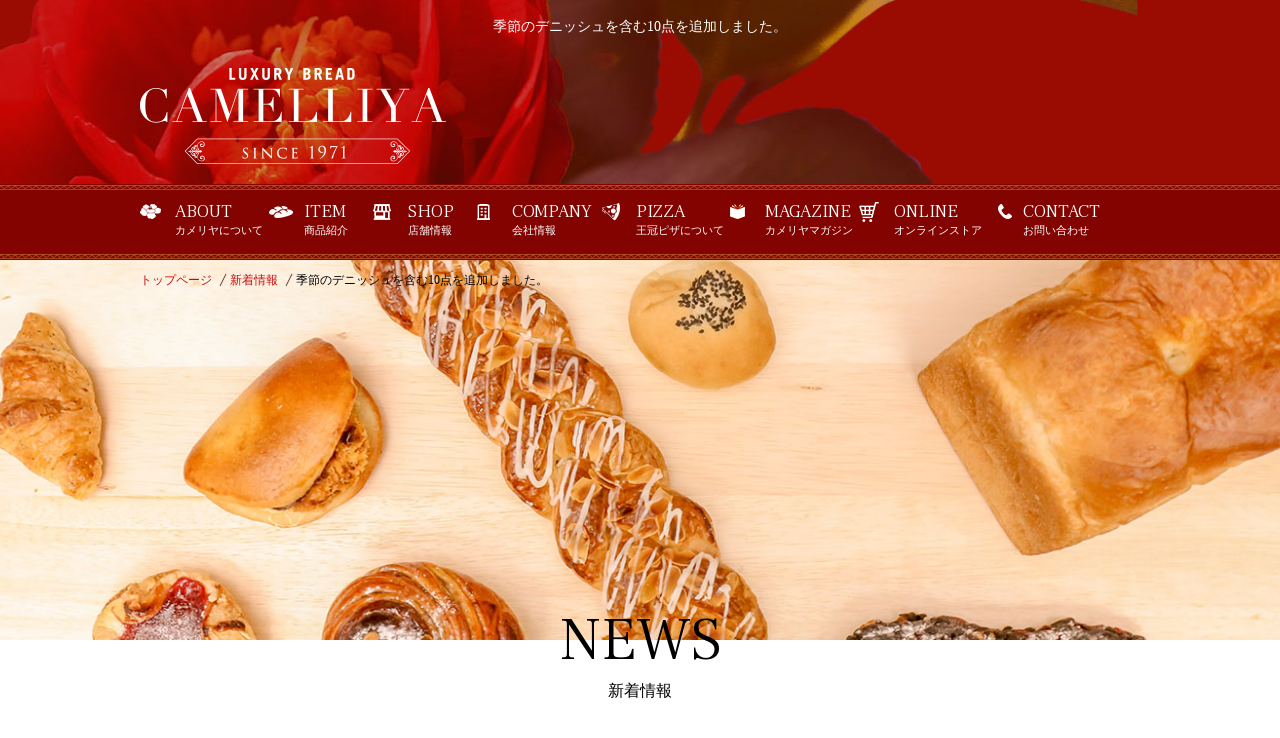

--- FILE ---
content_type: text/html; charset=UTF-8
request_url: https://camelia.co.jp/news/13
body_size: 3415
content:
<!DOCTYPE html PUBLIC "-//W3C//DTD XHTML 1.0 Transitional//EN" "http://www.w3.org/TR/xhtml1/DTD/xhtml1-transitional.dtd">
<html xmlns="http://www.w3.org/1999/xhtml" xml:lang="ja" lang="ja">
<head>
<meta http-equiv="Content-Type" content="text/html; charset=UTF-8" />
<meta http-equiv="Content-Style-Type" content="text/css" />
<meta http-equiv="Content-Script-Type" content="text/javascript" />
<meta http-equiv="Content-Language" content="ja" />
<meta name="format-detection" content="telephone=no">
<meta name="viewport" content="width=device-width,user-scalable=no,maximum-scale=1" />
<title>季節のデニッシュを含む10点を追加しました。 | 愛知県名古屋の業務用パン・卸専門の株式会社カメリヤ</title>
	<meta name="Keywords" content="お知らせ,新着,パン,愛知県,日進市,カメリヤ,杵つき,パン屋,ベーカリー,カフェ,女子" />
	<meta name="Description" content="愛知県名古屋の業務用パン・卸専門の株式会社カメリヤの新着情報を配信いたします。" />
	<!-- ogp -->
	<meta property="og:title" content="季節のデニッシュを含む10点を追加しました。 | 愛知県名古屋の業務用パン・卸専門の株式会社カメリヤ">
	<meta property="og:description" content="愛知県名古屋の業務用パン・卸専門の株式会社カメリヤの新着情報を配信いたします。。">
	<meta property="og:image" content="https://camelia.co.jp/images/ogp.png">
	<meta property="og:image:alt" content="愛知県名古屋の業務用パン・卸専門の株式会社カメリヤの新着情報を配信いたします。">
	<meta property="og:locale" content="ja_JP">
	<meta property="og:type" content="website">
	<meta property="og:site_name" content="季節のデニッシュを含む10点を追加しました。 | 愛知県名古屋の業務用パン・卸専門の株式会社カメリヤ">
	<meta property="og:url" content="https://camelia.co.jp/">
	<meta name="twitter:card" content="summary_large_image">	
	

<link href="https://fonts.googleapis.com/css?family=Frank+Ruhl+Libre:300" rel="stylesheet" type="text/css">
<link type="text/css" rel="stylesheet" href="../css/import.css?2211281" />
<link type="text/css" rel="stylesheet" href="../css/lightbox.css?var=191025" />
<link type="text/css" rel="stylesheet" href="../css/news.css" />
<script>
 (function(i,s,o,g,r,a,m){i['GoogleAnalyticsObject']=r;i[r]=i[r]||function(){
 (i[r].q=i[r].q||[]).push(arguments)},i[r].l=1*new Date();a=s.createElement(o),
 m=s.getElementsByTagName(o)[0];a.async=1;a.src=g;m.parentNode.insertBefore(a,m)
 })(window,document,'script','https://www.google-analytics.com/analytics.js','ga');

 ga('create', 'UA-83411528-1', 'auto');
 ga('send', 'pageview');

</script>

<script src="https://b.beney.com/b2.js"></script>
<script>
		    var params = {
		    pid: "piza",
		    cid: "kameria"
		    }
		    var user = new BUser(params);
		</script>

<meta name="google-site-verification" content="cJ3-cJYLxfcWUu7q8rO9qCtPrjyusPNhSLXqqpx0XG8" />
</head>
<body id="top">
	<div id="main_wrap">
		<!--<div id="bnr_online">
			<a href="../shops/factory.php">
				<img src="../images/common/bnr_190219/bnr_190219.jpg?var=190219" alt="中川区万場にてカメリヤ工場直売店グランドオープン" width="1471" height="304" class="PC"/>
				<img src="../images/common/bnr_190219/bnr_sp_190219.jpg?var=190219" alt="中川区万場にてカメリヤ工場直売店グランドオープン" width="1001" height="304" class="SP"/>
			</a>
		</div>-->
		<p id="menu" clsss="SP"><img src="../images/common/menu.gif" alt="menu" width="45" height="45" id="open_modal" /></p>
		<div id="fix_wrap">
		    <div id="header">
		    	<h1>季節のデニッシュを含む10点を追加しました。</h1>
		    	<div class="inner cfx ">
		    		<a href="https://camelia.co.jp/"><img src="../images/pages/logo3.png" alt="カメリヤ" width="538" height="96" /></a>
		    	</div>
		    </div>	
	
<div id="nav" class="PC">
		<ul class="inner cfx">
			<li class="nav1">
				<a href="../about/"><span>ABOUT</span><br />カメリヤについて</a>
			</li><!--
			--><li class="nav2">
				<a href="../item/"><span>ITEM</span><br />商品紹介</a>
			</li><!--
			--><li class="nav3">
				<a href="../shops/factory.php"><span>SHOP</span><br />店舗情報</a>
			</li><!--
			--><li class="nav4">
				<a href="../company/"><span>COMPANY</span><br />会社情報</a>
			</li><!--
			--><li class="nav5">
				<a href="../item/pizza.php"><span>PIZZA</span><br />王冠ピザについて</a>
			</li><!--
			--><li class="nav6">
				<a href="../magazine/"><span>MAGAZINE</span><br />カメリヤマガジン</a>
			</li><!--
			--><li class="nav7">
				<a href="../store/"><span>ONLINE</span><br />オンラインストア</a>
			</li><!--
			--><li class="nav8">
				<a href="../contact/"><span>CONTACT</span><br />お問い合わせ</a>
			</li>
		</ul>
	</div>
		<div id="fv" class="detail">
	    <div id="bread">
	    	<div class="inner">
	    		<ol>
	    			<li itemscope="itemscope" itemtype="http://data-vocabulary.org/Breadcrumb">
	    				<a itemprop="url" href="https://camelia.co.jp/"><span itemprop="title">トップページ</span></a>
	    			</li>
	    			<li itemscope="itemscope" itemtype="http://data-vocabulary.org/Breadcrumb">
	    				<a itemprop="url" href="./"><span itemprop="title">新着情報</span></a>
	    			</li>
	    			<li itemscope="itemscope" itemtype="http://data-vocabulary.org/Breadcrumb">
	    				<strong itemprop="title">季節のデニッシュを含む10点を追加しました。</strong>
	    			</li>
	    		</ol>
	    	</div>
	    </div>
	</div>
	<div class="intro">
		<div class="inner">
			<h2><span>NEWS</span>新着情報</h2>
			<p>カメリヤの新着情報をお知らせします。<br />新商品の情報や店舗のイベント、その他様々なニュースを配信いたします。</p>
		</div>
	</div>
	<div id="detail">
		<div class="contents">
			<h3><span>2017.04.10</span>季節のデニッシュを含む10点を追加しました。</h3>
			<img src="../user_images/news/13/201704101220260.jpg" alt="季節のデニッシュを含む10点を追加しました。" width="650" height="432" />			<p class="text">新商品を商品紹介ページに10点追加いたしました。</p>
			<p class="r-btn"><a href="./">新着情報一覧に戻る</a></p>
		</div>
	</div>
	<div id="news">
		<div class="inner">
		    <div class="h3-wrap-b">
		    	<div class="h3-inner">
		    		<h3><span>NEWS</span><br />最新の新着情報</h3>
		    	</div>
		    </div>
		    <ul>
				<li class="cfx color">
					<a href="../news/21">
						<img src="../user_images/news/21/201902191430590_220.jpg" alt="2019年3月8日(金)中川区万場に直売店オープン。" width="110" height="110" />
						<p>2019年3月8日(金)中川区万場に直売店オープン。<span>2019.02.19</span></p>
					</a>
				</li>
		
				<li class="cfx">
					<a href="../news/20">
						<img src="../images/noimage/220x220.jpg" alt="オンラインストアがオープンしました。" width="110" height="110" />
						<p>オンラインストアがオープンしました。<span>2018.07.13</span></p>
					</a>
				</li>
		
				<li class="cfx color">
					<a href="../news/18">
						<img src="../user_images/news/18/201804171923190_220.jpg" alt="ミニクロワッサンを含む6点を追加いたしました。" width="110" height="110" />
						<p>ミニクロワッサンを含む6点を追加いたしました。<span>2018.04.17</span></p>
					</a>
				</li>
		
				<li class="cfx">
					<a href="../news/17">
						<img src="../user_images/news/17/201711172139240_220.jpg" alt="チョコチップマフィンを含む7点を追加いたしました。" width="110" height="110" />
						<p>チョコチップマフィンを含む7点を追加いたしました。<span>2017.11.17</span></p>
					</a>
				</li>
		</ul>		</div>
	</div>

		<div id="ekubo-bnr">
			<a href="../lp/"><img src="../images/common/bnr_store.jpg?var=190515" alt="カメリア亜紋度ラスク" width="1000" height="230" class="bnr_store"/></a>
			<a href="../magazine/about/22"><img src="../images/index/bnr.jpg" alt="bnr" width="1000" height="230" /></a>
		</div>
		<p class="totop"><a href="#top"><img src="../images/index/arrow.gif" alt="arrow" width="29" height="16" /></a></p>
			<div id="footer">
				<div class="inner">
					<ul id="frame" class="cfx">
						<li class="box">
							<ul>
								<li><a href="https://camelia.co.jp/">トップページ</a></li>
								<li><a href="../about/">カメリヤについて</a></li>
								<li class="SP"><a href="../item/">商品紹介</a></li>
								<li class="SP"><a href="../shops/factory.php">店舗情報</a></li>
								<li><a href="../company/">会社情報</a></li>
								<li><a href="../item/pizza.php">王冠ピザについて</a></li>
								<li class="SP"><a href="../magazine/">カメリヤマガジン</a></li>
								<li class="SP"><a href="../news/">ニュース</a></li>
								<li><a href="../store/">オンラインストア</a></li>
								<li><a href="../contact/">お問い合わせ</a></li>
								<li><a href="../transaction/">特定商取引に関する表記</a></li>
								<li><a href="../policy/">プライバシーポリシー</a></li>
							</ul>
						</li>
						<li class="box PC">
							<p><a href="../item/">商品紹介</a></p>
							<ul class="detail">
								<li><a href="../item/pain-de-mie/">食パン</a></li><li><a href="../item/danish/">デニッシュ</a></li><li><a href="../item/hard-bread/">ハードパン</a></li><li><a href="../item/chip-butty/">惣菜パン・サンドウイッチ</a></li><li><a href="../item/sweet-bun/">菓子パン</a></li><li><a href="../item/healthy-bread/">健康パン</a></li><li><a href="../item/other/">その他</a></li>
							</ul>
						</li>
						<li class="box PC">
							<p><a href="../shops/factory.php">店舗情報</a></p>
							<ul class="detail">
								<!--<li><a href="../shops/miyoshi.php">三好店</a></li>
								<li><a href="../shops/factory.php">工場直売店</a></li>-->
							</ul>
						</li>
						<li class="box PC">
							<p><a href="../magazine/">カメリヤマガジン</a></p>
						</li>
						<li class="box PC">
							<p><a href="../news/">ニュース</a></p>
						</li>
					</ul>
				</div>
				<div class="bottom">
				    <a href="https://camelia.co.jp/"><img src="../images/pages/logo2.png" alt="CAMELLIYA 杵つきパン屋さんカメリヤ" width="250" height="60" /></a>
				</div>
			</div>
			<p class="copyright">Copyright © 2019 <a href="https://camelia.co.jp/">愛知県名古屋の業務用パン・卸専門の株式会社カメリヤ</a><br class="SP"> All Rights Reserved.</p>
			<!--<div id="pick_up">
				<ul class="PC">
					<li><a href="../images/common/online.jpg?var=180125" rel="lightbox[PC]" ><img src="../images/common/online.jpg?var=180125" alt="カメリ屋" width="200" height="283" /></a></li>
				</ul>
				<div>
					<h5><a href="../store/">オンライン<br class="SP"/>ストア</a></h5>
				</div>
			</div>-->
		</div>
	</div>
	<div id="mask"></div>
	<div id="navigation" class="SP">
		<div id="menu-header">
			<a href="https://camelia.co.jp/"><img src="../images/index/logo.png" alt="CAMELLIYA" width="250" height="60" /></a>
		</div>
    	<ul class="inner cfx">
		    <li>
		    	<a href="../about/"><span>ABOUT</span>カメリヤについて</a>
		    </li>
		    <li>
		    	<a href="../item/"><span>ITEM</span>商品紹介</a>
		    </li>
		    <li>
		    	<a href="../shops/factory.php"><span>SHOP</span>店舗情報</a>
		    </li>
		    <li>
		    	<a href="../item/pizza.php"><span>PIZZA</span>王冠ピザについて</a>
		    </li>
		    <li>
		    	<a href="../company/"><span>COMPANY</span>会社情報</a>
		    </li>
		    <li>
		    	<a href="../magazine/"><span>MAGAZINE</span>カメリヤマガジン</a>
		    </li>
		    <li>
		    	<a href="../store/"><span>ONLINE STORE</span>オンラインストア</a>
		    </li>
		    <li>
		    	<a href="../contact/"><span>CONTACT</span>お問い合わせ</a>
		    </li>
		</ul>
    	<p id="close" class="close_modal"><img src="../images/common/close.jpg" alt="close" width="22" height="22" /> 閉じる</p>
	</div>
	<script type="text/javascript" src="../js/import.js"></script>
	<script type="text/javascript">
	   window._mfq = window._mfq || [];
	   (function() {
	       var mf = document.createElement("script");
	       mf.type = "text/javascript"; mf.defer = true;
	       mf.src = "//cdn.mouseflow.com/projects/19d3c0e7-9499-4d61-b6c0-6b6a14952b90.js";
	       document.getElementsByTagName("head")[0].appendChild(mf);
	   })();
	</script>
		
	<script type="text/javascript" src="../js/libs/lightbox.js?var=180123"></script>
	<script type="text/javascript">
		$(function(){
		var bannerH;
		$(window).load(function() {
			bannerH = $("#bnr_online").outerHeight();
			console.log(bannerH);
		$("#main_wrap").css({
			"padding-top": bannerH + "px"
			});
		});

		$(window).resize(function() {
			bannerH = $("#bnr_online").outerHeight();
			console.log(bannerH);
			$("#main_wrap").css({
			"padding-top": bannerH + "px"
				});
			});
		});
		$(function() {
		  var $win = $(window),
		      $nav = $("#nav"),
		      animationClass = "is_animation";
		
		  $win.on("load scroll", function() {
		    var value = $(this).scrollTop();
		    if ( value > 132 ) {
		      $nav.addClass(animationClass);
		    } else {
		      $nav.removeClass(animationClass);
		    }
		  });
		});
	</script>
</body>		
</html>


--- FILE ---
content_type: text/css
request_url: https://camelia.co.jp/css/import.css?2211281
body_size: -24
content:
@charset "utf-8";
@import url("default.css");
@import url("common.css?2211281");

--- FILE ---
content_type: text/css
request_url: https://camelia.co.jp/css/news.css
body_size: 412
content:
@charset "utf-8";

/* ------------------------------------------------------------ index */

#fv { background: url(../images/news/view.jpg) center top no-repeat; background-size: cover;}
.intro h2 { padding: 0 0 20px;}

#news .h3-inner h3 span { margin: 0 0 5px; }
#news ul { padding: 65px 0 70px;}
#news ul li { list-style-type: none; padding: 15px;}
#news ul li.color { background: #f6f6f6;}
#news ul li img { float: left;}
#news ul li p { float: left; width: 830px; padding: 0 0 0 30px; font-size: 18px;}
#news ul li p span { display: block; font-size: 14px; color: #7e7e7e;}

/* ------------------------------------------------------------ detail*/

#detail { background: #f6f6f6; padding: 30px 0 40px; margin: 45px 0 50px;}
#detail .contents { width: 650px; margin: 0 auto; background: #fff; text-align: center; padding: 45px 60px 55px;}
#detail .contents h3 { font-size: 20px; padding: 0 0 30px;}
#detail .contents h3 span { font-size: 14px; color: #7e7e7e; display: block; padding: 0 0 20px;}
#detail .contents p.text { font-size: 14px; padding: 30px 0 50px; text-align: left; line-height: 200%;}


/* ------------------------------------------------------------  */


/* ------------------------------------------------------------ mobile */
@media only screen and (max-width:640px){

/* ------------------------------------------------------------ index */

#news ul { padding: 25px 0 30px;}
#news ul li { padding: 10px;}
#news ul li img { width: 30%; height: auto;}
#news ul li p { width: 67%; padding: 0 0 0 3%; font-size: 15px;}
#news ul li p span { font-size: 12px;}

/* ------------------------------------------------------------ detail*/

#detail { padding: 20px 0 30px; margin: 15px 0 20px;}
#detail .contents { width: 90%; padding: 15px 5% 25px;}
#detail .contents img { width: 100%; height: auto;}
#detail .contents h3 { font-size: 18px; padding: 0 0 10px;}
#detail .contents h3 span { font-size: 13px; padding: 0 0 10px;}
#detail .contents p.text { font-size: 14px; padding: 20px 0 30px;}


	

}


 




--- FILE ---
content_type: text/css
request_url: https://camelia.co.jp/css/default.css
body_size: 944
content:
@charset "utf-8";
/* default.css 2.0 by © ARTI FACTORY last update 2011.11.10 */
/* ------------------------------------------------------------ Initialization of the browser style */
html,
body,
div,
span,
h1,
h2,
h3,
h4,
h5,
h6,
p,
blockquote,
pre,
a,
address,
code,
em,
span.strong,
img,
q,
dl,
dt,
dd,
ol,
ul,
li,
fieldset,
form,
label,
legend,
table,
caption,
tbody,
tfoot,
thead,
tr,
th,
td,
hr,
figure,
figcaption {
	padding: 0;
	margin: 0;
	/*zoom: 1;*/
	font-style: normal;
	font-weight: normal;
	line-height: 170%;
	word-break: break-all; 
}

/* ------------------------------------------------------------ body reset */
body {
	font-family:"ヒラギノ角ゴ Pro w3","Hiragino Kaku Gothic Pro","Meiryo","メイリオ","Osaka","ＭＳ Ｐゴシック","MS P Gothic","Arial",sans-serif;
	font-size: 12px;
	background-color: #fff;
}

table { font-size: 100%; }
strong { font-weight: normal; }
/* ------------------------------------------------------------ Table Elements */
table,
th,
td {
	border-collapse: collapse;
	border-spacing: 0;
}

/* ------------------------------------------------------------ Form Elements */
input,
select,
textarea {
	font-family: inherit;
	font-size: inherit;
	font-weight: inherit;
}

button { border: 0; }
button:hover { cursor: pointer; }
label { cursor: pointer; }

/* ------------------------------------------------------------ etc */
a,
fieldset,
img { border: 0; }

ul li { list-style-type: none; }

/* ------------------------------------------------------------ img */
*:first-child+html img { vertical-align: bottom; }

* html img { vertical-align: bottom; }

img {
	margin-bottom: 0;
	font-size: 0;
	line-height: 0;
	vertical-align: middle;
	border: none;
}

/* ------------------------------------------------------------ input */
input { vertical-align: middle; display: inline; }

*:first-child+html input { vertical-align: middle; }

* html input { vertical-align: middle; }

/* ------------------------------------------------------------ select */
select { vertical-align: middle; }

*:first-child+html select { vertical-align: middle; }

* html select { vertical-align: middle; }

/* ------------------------------------------------------------ shortcuts */
.flL { float: left; }
.flR { float: right; }

.txL { text-align: left; }
.txC { text-align: center; }
.txR { text-align: right; }

.pd0 { padding: 0 !important; }
.mg0 { margin: 0 !important; }

.clear { clear: both; }
.button { cursor: pointer; }

.tx10 { font-size: 10px; }
.tx14 { font-size: 14px; }

/* ------------------------------------------------------------ clear Fix */

.cfx:after {
  content: ".";
  display: block;
  clear: both;
  height: 0;
  visibility: hidden;
}

.cfx { min-height: 1px; }

* html .cfx {
  height: 1px;
  /*¥*//*/
  height: auto;
  overflow: hidden;
  /**/
}

/* ------------------------------------------------------------other format */
.bgrlnk a:hover { text-decoration: none; }

/* ------------------------------------------------------------ iphone */
@media screen and (max-device-width: 480px) {
body {
-webkit-text-size-adjust: none; /* iPhone */
}
}


--- FILE ---
content_type: text/css
request_url: https://camelia.co.jp/css/common.css?2211281
body_size: 3213
content:
@charset "utf-8";
/* ------------------------------------------------------------ common */
body { min-width: 1000px; font-family:"Roboto Slab" , Garamond , "Times New Roman" , "游明朝" , "Yu Mincho" , "游明朝体" , "YuMincho" , "ヒラギノ明朝 Pro W3" , "Hiragino Mincho Pro" , "HiraMinProN-W3" , "HGS明朝E" , "ＭＳ Ｐ明朝" , "MS PMincho" , serif;}
.SP { display: none; }

a:link 		{ color: #111; text-decoration: none; }
a:visited 	{ color: #111; text-decoration: none; }
a:hover,
a:hover img,
input[type="submit"]:hover { color: #111; text-decoration: none; 
	filter:alpha(opacity=80);
    -moz-opacity: 0.8;
    opacity: 0.8; }
    

input[type="submit"] { -webkit-appearance: button; cursor: pointer; padding: 0; border: none; }


.inner 	{ width: 1000px; margin: 0 auto;}

.first { padding: 90px 0 0;}
.btn { text-align: center; padding: 30px 0; }
.btn a { display: inline-block; *display: inline; *zoom: 1; text-align: center; background: url(../images/common/btn_00.png) no-repeat; font-size: 26px; width: 476px; height: 72px; line-height: 72px; }

.bnr{ margin: 30px 0 0; text-align: center; }


h1 { font-size: 14px; color: #fff; padding: 15px 0 0 0; text-align: center;}
p.name span { font-family: 'Saint-Andrews-Queen', sans-serif; color: #dcae56; font-size: 22px;}
p.totop a { display: block; background: #3e3e3e; text-align: center; padding: 10px 0;}

.empty { text-align: center; padding: 30px 0; }

#open_modal { display: none; }

#nav { background: url(../images/index/nav_bg.gif) repeat-x #820300; height: 76px; } 
#nav.is_animation { position: fixed; top: 0; width: 100%; z-index: 50; }
#nav li { display: inline-block; *display: inline; *zoom: 1; width: 125px; padding: 18px 0 0 0;}
#nav li:not(:last-of-type) { margin: 0 4px 0 0; }
#nav li a { display: inline-block; *display: inline; *zoom: 1; color: #fff; font-weight: inherit;  padding: 0 0 0 35px; font-size: 11px;}
#nav li a span { font-size: 18px; font-family: 'Frank Ruhl Libre', sans-serif; font-weight: 300; line-height: 110%;}
#nav li.nav1 { background: url(../images/index/nav_icn_00.png) no-repeat 0 center; }
#nav li.nav2 { background: url(../images/index/nav_icn_01.png) no-repeat 0 center; width: 100px; }
#nav li.nav3 { background: url(../images/index/nav_icn_02.png) no-repeat 0 center; width: 100px; }
#nav li.nav4 { background: url(../images/index/nav_icn_03.png) no-repeat 0 center; width: 120px; }
#nav li.nav5 { background: url(../images/index/nav_icn_09.png) no-repeat 0 center; }
#nav li.nav6 { background: url(../images/index/nav_icn_04.png) no-repeat 0 center; }
#nav li.nav7 { background: url(../images/index/nav_icn_06.png) no-repeat 0 center; }
#nav li.nav8 { background: url(../images/index/nav_icn_05.png) no-repeat 10px center; }

/* ------------------------------------------------------------ h3*/

.h3-wrap-w { text-align: center; }
.h3-wrap-w .h3-inner { display: inline-block; *display: inline; *zoom: 1; text-align: center; background: url(../images/index/h_right.png) no-repeat right top; }
.h3-wrap-w .h3-inner h3 { color: #fff; display: inline-block; *display: inline; *zoom: 1; background: url(../images/index/h_left.png) no-repeat left top; padding: 5px 0 0 0; }

.h3-wrap-b { text-align: center; }
.h3-wrap-b .h3-inner { display: inline-block; *display: inline; *zoom: 1; text-align: center; background: url(../images/index/h_right_b.png) no-repeat right top; }
.h3-wrap-b .h3-inner h3 { color: #000; display: inline-block; *display: inline; *zoom: 1; background: url(../images/index/h_left_b.png) no-repeat left top; padding: 5px 0 0 0; }

.h3-inner h3 span { font-size: 41px; font-family: 'Frank Ruhl Libre', sans-serif; font-weight: 300; letter-spacing: 5px; line-height: 100%; display: inline-block; *display: inline; *zoom: 1; padding: 0 50px 0 50px ;}

/* ------------------------------------------------------------ magazine-tag*/

.tags { display: inline-block; *display: inline; *zoom: 1; background: url(../images/index/tag_left.png) no-repeat; }
.tags span { display: inline-block; *display: inline; *zoom: 1; background: url(../images/index/tag_right.png) no-repeat right top; height: 31px; line-height: 31px; text-align: center; padding: 0 50px; color: #fff;}

.tag01 { background-color: #48747c; }
.tag02 { background-color: #dcae56; }
.tag03 { background-color: #de3945; }
.tag04 { background-color: #7681b2; }
.tag05 { background-color: #d790af; }

/* ------------------------------------------------------------ btn-styles*/

.w-btn { text-align: center; }
.w-btn a { display: inline-block; *display: inline; *zoom: 1; background: url(../images/index/btn_icn.png) no-repeat 20px center; color: #fff; padding: 13px 50px 13px 80px; border: 1px solid #fff; border-radius: 30px; -moz-border-radius: 30px; -webkit-border-radius: 30px; }

.b-btn { text-align: center; }
.b-btn a { display: inline-block; *display: inline; *zoom: 1; background: url(../images/index/btn_icn_c.png) no-repeat 20px center; color: #fff; padding: 13px 50px 13px 80px; border: 1px solid #fff; border-radius: 30px; -moz-border-radius: 30px; -webkit-border-radius: 30px; }

.r-btn { text-align: center; }
.r-btn a { display: inline-block; *display: inline; *zoom: 1; background: url(../images/index/btn_icn.png) no-repeat 20px center #940a09; color: #fff; padding: 13px 50px 13px 80px; border-radius: 30px; -moz-border-radius: 30px; -webkit-border-radius: 30px; }

/* ------------------------------------------------------------ fv*/

#bnr_online { width: 100%; position: fixed; left: 0; top: 0; z-index: 1;}
#bnr_online img { width: 100%; height: auto; }
/*
#fix_wrap { position: relative; z-index: 100; background: #fff; }
#fix_wrap .inner a img { width: 242px; height: auto; }
*/


#fv { padding: 0 0 350px; }

#header { background: url(../images/pages/header_bg.jpg) center top no-repeat; background-size: cover; }
#header div { padding: 30px 0 20px;}
#header div img { float: left;}
#header div ul { float: right; width: 740px;}
#header div ul li { display: inline-block; *display: inline; *zoom: 1; width: 133px; padding: 18px 0 0 0;}
#header div ul li a { display: inline-block; *display: inline; *zoom: 1; color: #fff; font-weight: inherit;  padding: 0 0 0 30px;}
#header div ul li a span { font-size: 18px; font-family: 'Frank Ruhl Libre', sans-serif; font-weight: 300; line-height: 110%;}
#header div ul li.nav1 { background: url(../images/index/nav_icn_00.png) no-repeat 0 center; }
#header div ul li.nav2 { background: url(../images/index/nav_icn_01.png) no-repeat 0 center; width: 104px;}
#header div ul li.nav3 { background: url(../images/index/nav_icn_02.png) no-repeat 0 center; width: 100px;}
#header div ul li.nav4 { background: url(../images/index/nav_icn_03.png) no-repeat 0 center; }
#header div ul li.nav5 { background: url(../images/index/nav_icn_04.png) no-repeat 0 center; }
#header div ul li.nav6 { background: url(../images/index/nav_icn_05.png) no-repeat 0 center; }
#header div ul li.nav7 { background: url(../images/index/nav_icn_06.png) no-repeat 0 center; }



/* ------------------------------------------------------------ bread */

#bread ol li { list-style-type: none; display: inline-block; *display: inline; *zoom: 1; padding: 10px 0 0;}
#bread ol li a { color: #c70d0b; background: url(../images/pages/bread.png) right center no-repeat; padding: 0 15px 0 0;}

/* ------------------------------------------------------------ .intro*/

.intro { text-align: center; margin: -35px 0 0;}
.intro h2 { font-size: 16px; padding: 0 0 60px;}
.intro h2 span { font-size: 60px; font-family: 'Frank Ruhl Libre', sans-serif; display: block; line-height: 120%;}

/* ------------------------------------------------------------ items*/

#items { padding: 100px 0; }
#items ul.list { min-width: 1000px; padding: 0 0 50px;}
#items ul.list li { width: 20%; float: left; }
#items ul.list li img { width: 100%; height: auto; }
#items ul.list li a { font-size: 14px; text-align: center; }

/* ------------------------------------------------------------ access*/

#access { text-align: center;}
#access p.address { font-size: 14px; padding: 23px 0 20px;}
#access p.googlemap { padding: 25px 0 65px;}
#access p.googlemap a { text-decoration: underline; background: url(../images/company/icn_00.gif) left center no-repeat; padding: 0 0 0 20px;}
#access p.r-btn { padding: 0 0 80px;}

/* ------------------------------------------------------------ pager */

#pager { text-align: center; padding: 0 0 140px; font-size: 14px; }
#pager ul span,
#pager ul .number a { display: inline-block; *display: inline; *zoom: 1; width: 38px; padding: 7px 0; margin: 0 3px; }
#pager ul span { background: #9a0c02; color: #fff; border: 1px solid #9a0c02; }
#pager ul .number a { background: #fff; color: #000; border: 1px solid #000; }

/* ------------------------------------------------------------ footer*/

#footer { background: url(../images/index/footer_bg.jpg) center center no-repeat; background-size: cover; padding: 50px 0 0;}
#footer #frame { padding: 0 0 50px;}
#footer #frame .box { float: left; width: 200px;}
#footer #frame .box p { padding: 0 0 0 18px;}
#footer #frame .box li { padding: 0 0 15px;}
#footer #frame .box a { font-size: 16px; color: #fff;}
#footer #frame .box .detail { padding: 10px 0 0;}
#footer #frame .box .detail li { padding: 0 0 5px;}
#footer #frame .box .detail li a { font-size: 14px; color: #fff; background: url(../images/index/arw_01.png) left center no-repeat; padding: 0 0 0 20px;}
#footer .bottom { background: url(../images/index/pat.png); text-align: center; padding: 25px 0 20px;}
#footer .bottom img { width: 300px; height: auto;}

p.copyright { background: #000; color: #fff; text-align: center; padding: 15px 0 10px; margin: 0 auto 70px; }
p.copyright a { color: #fff; }

#ekubo-bnr { text-align: center; padding: 50px 0; }
#ekubo-bnr .bnr_store { padding: 0 0 20px; }

@font-face {
font-family: 'Saint-Andrews-Queen';
src: url('../fonts/Saint-Andrews-Queen.eot');
src:
url('../fonts/Saint-Andrews-Queen.eot?#iefix') format('embedded-opentype'),
url('../fonts/Saint-Andrews-Queen.woff') format('woff'),
url('../fonts/Saint-Andrews-Queen.ttf') format('truetype'),
url('../fonts/Saint-Andrews-Queen.svg') format('svg');;
}

#pick_up { text-align: center; }
#pick_up img { position: fixed; right: 20px; bottom: 70px; }
#pick_up div { background: url(../images/index/btn_icn.png) no-repeat 5px center #940a09; position: fixed; right: 20px; bottom: 20px; width: 200px; text-align: center; }
#pick_up h5 { font-size: 16px; color: #fff; line-height: 40px; }
#pick_up h5 a { font-size: 16px; color: #fff; padding: 0 0 0 30px; line-height: 40px; display: block; }

.follow { position: fixed; bottom: 0; width: 100%; z-index: 100; background: #f1e7cb; padding: 8px 0; }
.follow p { float: left; font-size: 16px; line-height: 27px; }
.follow ul { float: right;padding: 4px 0 0; }
.follow ul li { float: left; padding: 0 0 0 20px; }
.follow ul li a { float: left; font-size: 16px; color: #fff; display: block; width: 170px; text-align: center; border-radius: 5px; -moz-border-radius: 5px; -webkit-border-radius: 5px;}
.follow ul li:first-child a { 
	background: url(../images/index/nav_icn_00.png) no-repeat 25px center #940a09;
	padding: 10px 0 10px 20px;
}
.follow ul li:nth-child(2) a { 
	background: url(../images/index/nav_icn_02.png) no-repeat 35px center #940a09;
	padding: 10px 0 10px 20px;
}

.follow ul li:last-child a { 
	background: url(../images/index/nav_icn_06.png) no-repeat 15px center #940a09;
	padding: 10px 0 10px 20px;
}

.follow2 { position: fixed; bottom: 0; width: 100%; z-index: 100; background: #f1e7cb; padding: 8px 0; }
.follow2 p { float: left; font-size: 16px; line-height: 27px; }
.follow2 ul { float: right;padding: 4px 0 0; }
.follow2 ul li { float: left; padding: 0 0 0 20px; }
.follow2 ul li a { background: url(../images/index/nav_icn_08.png) no-repeat 24px 15px #940a09; background-size: 20px; float: left; font-size: 22px; color: #fff; display: block; width: 190px; text-align: center; border-radius: 5px; -moz-border-radius: 5px; -webkit-border-radius: 5px; padding: 6px 0 8px 20px; }
.follow2 ul li:first-child a { 
	background: url(../images/index/nav_icn_07.png) no-repeat 25px center #940a09;
	background-size: 28px;
	padding: 10px 0 11px 20px;
	font-size: 18px;
}


@media only screen and (max-width:640px){

.PC { display: none; }
.SP { display: block;}

body { min-width: inherit; }
.inner { width: 94%; padding: 0 3%;}

.btn { text-align: center; padding: 30px 0; }
.btn a { text-align: center; background: url(../images/common/btn_00.png) no-repeat center center; font-size: 20px; width: 90%; height: 50px; line-height: 50px; }

.bnr{ width: 90%; margin: 20px auto 0; }
.bnr img{ width: 100%; height: auto; }


#wrapper { padding: 45px 0 0; }

.first { padding: 90px 0 0;}
.btn { padding: 15px 0; }
.btn a { display: inline-block; *display: inline; *zoom: 1; text-align: center; background: url(../images/common/btn_00.png) no-repeat; font-size: 13px; width: 270px; height: 35px; line-height: 35px; background-size: 100% auto;}

h1 { font-size: 11px;}
p.name span { font-size: 19px;}
#open_modal { display: block; }

/* #fix_wrap .inner a img { width: 150px; height: auto; } */
/* ------------------------------------------------------------ header*/

#header { background: url(../images/pages/header_bg.jpg) center top no-repeat; background-size: cover; text-align: center; }
#header div { padding: 10px 0 20px;}
#header div img { float: inherit; width: 50%; height: auto;}

/* ------------------------------------------------------------ h3*/

.h3-wrap-w .h3-inner { background-size: 20px auto;}
.h3-wrap-w .h3-inner h3 { background-size: 20px auto; font-size: 12px; padding: 0 10px;} 

.h3-wrap-b .h3-inner {  background-size: 20px auto; }
.h3-wrap-b .h3-inner h3 { background-size: 20px auto; font-size: 12px; padding: 0 10px;}

.h3-inner h3 span { font-size: 24px; letter-spacing: 2px; padding: 0 20px; margin: 0 0 5px;}

/* ------------------------------------------------------------ magazine-tag*/

.tags { background: url(../images/index/tag_left_sp.png) no-repeat; background-size: auto 100%; }
.tags span { background: url(../images/index/tag_right_sp.png) no-repeat right top; background-size: auto 100%; height: 22px; line-height: 25px; padding: 0 25px; font-size: 12px; }

.tag01 { background-color: #48747c; }
.tag02 { background-color: #dcae56; }
.tag03 { background-color: #de3945; }
.tag04 { background-color: #7681b2; }
.tag05 { background-color: #d790af; }


/* ------------------------------------------------------------ btn-styles*/
.w-btn a { background-size: 20px auto; padding: 13px 22px 13px 46px; }
.b-btn a { background-size: 20px auto; padding: 13px 22px 13px 46px; }
.r-btn a { background-size: 20px auto; padding: 13px 22px 13px 46px; }
/* ------------------------------------------------------------ fv*/

#fv { padding: 0 0 100px; }

/* ------------------------------------------------------------ bread */

#bread ol,
#bread ol li,
#bread ol li a,
#bread ol li span { line-height: 50%;}


/* ------------------------------------------------------------ .intro*/

.intro { margin: -18px 0 0;}
.intro h2 { padding: 0 0 30px; font-size: 14px;}
.intro h2 span { font-size: 30px;}

/* ------------------------------------------------------------ items*/

#items { padding: 80px 0; }
#items ul.list { min-width: 94%; padding: 0 0 20px;}
#items ul.list li { width: 50%; float: left; margin: 0 0 5px; min-height: 250px;}
#items ul.list li a { font-size: 12px;}

/* ------------------------------------------------------------ access*/

#access p.address { font-size: 14px; padding: 15px 0 10px;}
#access p.googlemap { padding: 15px 0 20px;}
#access p.r-btn { padding: 0 0 40px;}

/* ------------------------------------------------------------ pager */

#pager { padding: 0 0 50px; font-size: 13px; }
#pager ul span,
#pager ul .number a { margin: 0 1px; }

/* ------------------------------------------------------------ footer*/

#footer { padding: 20px 0 0;}
#footer #frame { padding: 0 0 30px;}
#footer #frame .box { float: none; width: 100%;}
#footer #frame .box p { padding: 0 0 8px;}
#footer #frame .box a { font-size: 14px; color: #fff;}
#footer #frame .box li { padding: 0 0 10px;}
#footer .bottom img { width: 70%; height: auto;}

p.copyright { margin: 0 auto 14%; }


#ekubo-bnr { text-align: center; padding: 50px 0; }
#ekubo-bnr img { width: 95%; height: auto; }

#pick_up { text-align: center; background: #fff; }
#pick_up img { position: fixed; right: 3%; bottom: 65px; width: 33%; height: auto; }
#pick_up div { background: url(../images/index/btn_icn.png) no-repeat 5px center #940a09; background-size: 25px 15px; position: fixed; right: 3%; bottom: 20px; width: 33%; text-align: center; }
#pick_up h5 a { font-size: 12px; color: #fff; padding: 5px 0 5px 15px; line-height: 130%; }

/* ------------------------------------------------------------ groval nav */

#open_modal					{ cursor: pointer; right: 10px; top: 10px; z-index: 999; position: fixed;}

.fixed 						{ position: fixed; }
#mask 						{ display: none; height: 100%; width: 100%; height: 100%; min-height: 100%; background: #820300; position: fixed; opacity: 0.7; filter: alpha(opacity=70); -moz-opacity:0.70; top: 0; left: 0; right: 0; bottom: 0; z-index: 1; }

#navigation					{ display: none;  }
						
/* #open_modal 				{ cursor: pointer; right: 10px; top: 10px; z-index: 999; position: fixed; } */
#navigation 				{ text-align: center; margin: 0 auto; top: 0;  right: 0; left: 0; margin: 0; z-index: 100; position: relative;}
#navigation #menu-header	{ padding: 10px 0; background: url(../images/pages/header_bg.jpg) no-repeat center top; background-size: cover; }
#navigation #menu-header a img { width: 50%; height: auto; }
#navigation ul 				{ font-size: 14px; z-index: 999; width: 100%; padding: 0; }
#navigation ul li 			{ width: inherit; font-size: 12px; color: #aaaaaa; border-bottom: 1px solid #ae4d29; padding: 10px 5px;  text-align: left; background: #820300; background-size: auto 50%; }
#navigation ul li img 		{ height: 20px; width: auto; }
#navigation ul li a 		{ display: block; color: #fff; text-align: left; }
#navigation ul li a span { font-size: 22px; font-family: 'Frank Ruhl Libre', sans-serif; font-weight: 300; padding: 0 5px 0 5px; }
#navigation p#close 		{ background: #000; color: #fff; padding: 15px 0; }
#header-close 				{ position: absolute; top:20px; right: 10px;}


.follow_sp { position: fixed; bottom: 0; width: 100%; z-index: 50; background: #fff; }
.follow_sp li { float: left; width: 33%; }
.follow_sp li:nth-child(2) { padding: 0 0.5%; }
.follow_sp li a img { width: 100%; height: auto; }

.follow2_sp { position: fixed; bottom: 0; width: 100%; z-index: 50; background: #fff; }
.follow2_sp li { float: left; width: 49.5%; }
.follow2_sp li:first-child { padding: 0 1% 0 0; }
.follow2_sp li a img { width: 100%; height: auto; }



}


@media only screen and (orientation : portrait) { 
#navigation 			{ position: fixed; top:0; margin: 0 0 0; right: 0; left: 0; }


}








--- FILE ---
content_type: application/javascript
request_url: https://camelia.co.jp/js/controll.js
body_size: 870
content:
////////////////////////////////////////////
// document ready
////////////////////////////////////////////
$(function(){ $('.bgrlnk').biggerlink(); }); //biggerlink

////////////////////////////////////////////
// opacity
////////////////////////////////////////////
$(function(){ 
	$(".opc").hover(
		function(){ $(this).fadeTo(0,0.9); },
 		function(){ $(this).fadeTo(0,1); }
 	);
});
////////////////////////////////////////////
// mouseover
////////////////////////////////////////////
$(function(){
	$('.button').hover(
		function(){ $(this).attr('src', $(this).attr('src').replace('_off', '_on')); },
		function(){
			if(!$(this).hasClass('currentPage')){
				$(this).attr('src', $(this).attr('src').replace('_on', '_off'));
			}
		}
	);
});
////////////////////////////////////////////
// scroll
////////////////////////////////////////////
$(function() {
	$('a[href*=#]').click(function() {
		if (location.pathname.replace(/^\//,'') == this.pathname.replace(/^\//,'') && location.hostname == this.hostname) {
			var target = $(this.hash);
			target = target.length && target;
			if (target.length) {
				var sclpos = 30;
				var targetOffset = target.offset().top - sclpos;
				$('html,body').animate({scrollTop: targetOffset},1000,"easieEaseInOutExpo");
				return false;
			}
		}
	});
});
////////////////////////////////////////////
// changeImage
////////////////////////////////////////////
$(function(){
    $("img.thumbImg").click(function(){
        var ImgSrc = $(this).attr("src");
        var ImgAlt = $(this).attr("alt");
        $("img#mainImg").attr({src:ImgSrc,alt:ImgAlt});
        $("img#mainImg").hide();
        $("img#mainImg").show();
        return false;
    });
});
////////////////////////////////////////////
// modal
////////////////////////////////////////////
$(".modal").click(function(){
      var element = document.getElementById(this.id);
      TINY.box.show(
      {
      	iframe:element.href,
      	width		: 800,
      	height	: 600,
      	fixed		: true,
      	maskid	: 'tmask',
      	maskopacity	: 40,
      	closejs:function(){ closeJS(); }
      })
      return false;
});


////////////////////////////////////////////
// menu
////////////////////////////////////////////

	$(function(){
    var agent = navigator.userAgent;
    if(agent.search(/iPhone/) != -1 || agent.search(/iPad/) != -1 || agent.search(/iPod/) != -1 || agent.search(/Android/) != -1)
    {
		$(function(){
			$('#open_modal,.close_modal').click(function(){

				var scrollCount = $(window).scrollTop();
				var scrollClass = 'a' + scrollCount;
				var scrollNegative = -1 * $(window).scrollTop();

				$('#open_modal,#navigation,#mask').fadeToggle(300);
				$('#body-wrap').css('top',scrollNegative);
				$('#body-wrap').toggleClass('fixed');
		
				if($('#body-wrap').hasClass('fixed'))
				{
					$('#siteid .logo').css('position','absolute');
					$('#open_modal').addClass(scrollClass);
				}
				else
				{
					var scrollGet = $('#open_modal').attr('class');
					var scrollTo = scrollGet.substr(1);

					$('#siteid .logo').css('position','fixed');
					$('#open_modal').removeClass(scrollGet);
				}
				
				window.scrollTo(0,scrollTo);
				
				$('#open_nav').addClass(scrollCount);
				return false;
			});
		});
    }
    else{ $('#open_modal').css('display','none'); }
});

--- FILE ---
content_type: application/javascript
request_url: https://camelia.co.jp/js/import.js
body_size: 16
content:
document.write('<script type="text/javascript" src="//camelia.co.jp/js/jquery/jquery.min.js"></script>');
document.write('<script type="text/javascript" src="//camelia.co.jp/js/jquery/easie.min.js"></script>');
document.write('<script type="text/javascript" src="//camelia.co.jp/js/jquery/timing.min.js"></script>');
document.write('<script type="text/javascript" src="//camelia.co.jp/js/libs/biggerlink.js"></script>');
document.write('<script type="text/javascript" src="//camelia.co.jp/js/libs/tinybox.js"></script>');

document.write('<script type="text/javascript" src="//camelia.co.jp/js/controll.js"></script>');

--- FILE ---
content_type: text/plain
request_url: https://www.google-analytics.com/j/collect?v=1&_v=j102&a=324184821&t=pageview&_s=1&dl=https%3A%2F%2Fcamelia.co.jp%2Fnews%2F13&ul=en-us%40posix&dt=%E5%AD%A3%E7%AF%80%E3%81%AE%E3%83%87%E3%83%8B%E3%83%83%E3%82%B7%E3%83%A5%E3%82%92%E5%90%AB%E3%82%8010%E7%82%B9%E3%82%92%E8%BF%BD%E5%8A%A0%E3%81%97%E3%81%BE%E3%81%97%E3%81%9F%E3%80%82%20%7C%20%E6%84%9B%E7%9F%A5%E7%9C%8C%E5%90%8D%E5%8F%A4%E5%B1%8B%E3%81%AE%E6%A5%AD%E5%8B%99%E7%94%A8%E3%83%91%E3%83%B3%E3%83%BB%E5%8D%B8%E5%B0%82%E9%96%80%E3%81%AE%E6%A0%AA%E5%BC%8F%E4%BC%9A%E7%A4%BE%E3%82%AB%E3%83%A1%E3%83%AA%E3%83%A4&sr=1280x720&vp=1280x720&_u=IEBAAEABAAAAACAAI~&jid=703674401&gjid=1554991819&cid=1140541405.1769273850&tid=UA-83411528-1&_gid=720443181.1769273850&_r=1&_slc=1&z=1940765239
body_size: -450
content:
2,cG-25XN3YJQLM